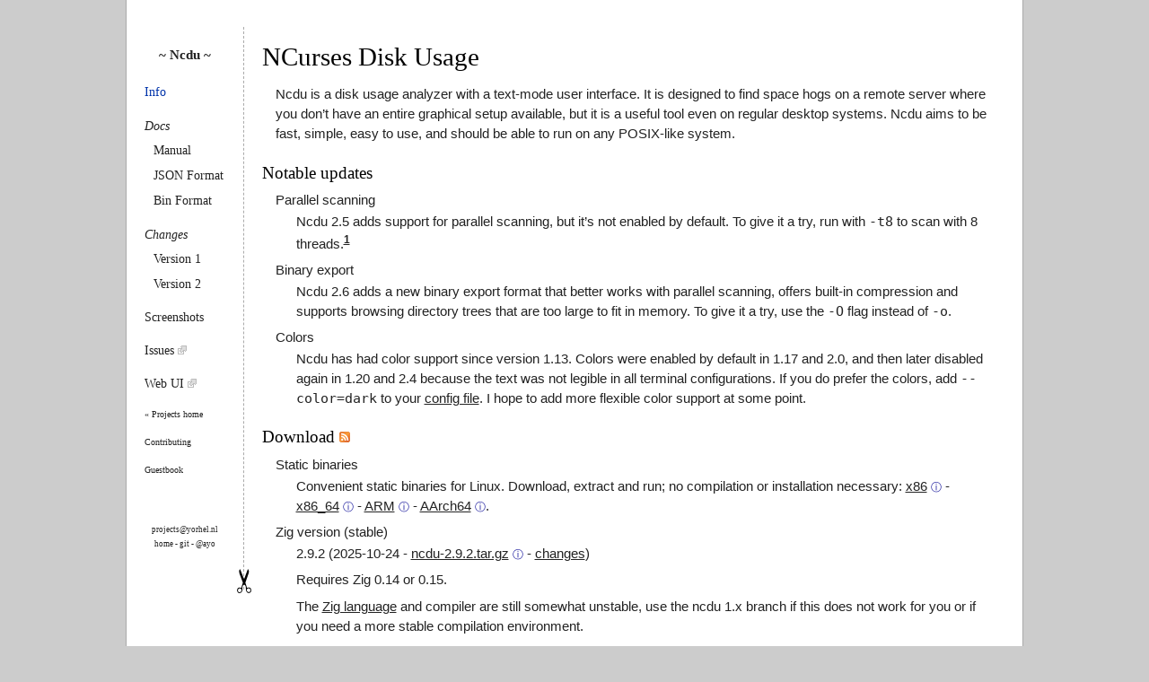

--- FILE ---
content_type: text/html; charset=utf-8
request_url: https://dev.yorhel.nl/ncdu
body_size: 3979
content:
<!DOCTYPE html>
<html>
    <head>
        <meta charset="UTF-8">
        <meta name="viewport" content="width=device-width, initial-scale=1.0, user-scalable=yes">
        <link rel="stylesheet" href="/style.css?3" type="text/css" media="all" />
        <link rel="alternate" type="application/atom+xml" href="/feed.atom" title="Site updates" />
        <style type="text/css">
            header .item1-ncdu, header .item2-ncdu, header .item3-ncdu { color: #03a }
        </style>
        <title>NCurses Disk Usage</title>
    </head>
    <body>
        <div id="body">
            <label for="menu"><b>&#x2261;</b> menu</label>
            <input type="checkbox" id="menu">
            <header>
                <nav>
                                                                                                                        <h1>~ Ncdu ~</h1>
                    <ul>
                        <li><a href="/ncdu" class="item2-ncdu">Info</a></li>
                        <li><em>Docs</em>
                            <ul>
                                <li><a href="/ncdu/man" class="item2-ncdu-man">Manual</a>
                                <li><a href="/ncdu/jsonfmt" class="item2-ncdu-jsonfmt">JSON Format</a></li>
                                <li><a href="/ncdu/binfmt" class="item2-ncdu-binfmt">Bin Format</a></li>
                            </ul>
                        </li>
                        <li><em>Changes</em>
                            <ul>
                                <li><a href="/ncdu/changes" class="item2-ncdu-changes">Version 1</a></li>
                                <li><a href="/ncdu/changes2" class="item2-ncdu-changes2">Version 2</a></li>
                            </ul>
                        </li>
                        <li><a href="/ncdu/scr" class="item2-ncdu-scr">Screenshots</a></li>
                        <li><a href="https://code.blicky.net/yorhel/ncdu/issues" class="external">Issues </a></li>
                        <li><a href="https://ncdu.blicky.net/" class="external">Web UI </a></li>
                        <li><a href="/" class="small back">Projects home </a></li>
                    </ul>
                                                                                                                                            <ul>
                        <li><a href="/contributing" class="small item1-contributing">Contributing</a></li>
                        <li><a href="/guestbook" class="small item1-guestbook">Guestbook</a></li>
                    </ul>
                </nav>

                <p>
                    <a href="mailto:projects@yorhel.nl">projects@yorhel.nl</a>
                    <br>
                      <a href="https://yorhel.nl/">home</a>
                    - <a href="https://g.blicky.net/">git</a>
                    - <a href="https://lonely.town/@ayo">@ayo</a>
                </p>

                <img id="scissors" src="/img/scissors.png" alt="Cute decorative scissors, cutting through your code.">
            </header>

            <main class="page-">
                <h1 class="title">NCurses Disk Usage</h1>
<p>Ncdu is a disk usage analyzer with a text-mode user interface. It is
designed to find space hogs on a remote server where you don’t have an
entire graphical setup available, but it is a useful tool even on
regular desktop systems. Ncdu aims to be fast, simple, easy to use, and
should be able to run on any POSIX-like system.</p>
<h2 id="notable-updates">Notable updates</h2>
<dl>
<dt>Parallel scanning</dt>
<dd>
Ncdu 2.5 adds support for parallel scanning, but it’s not enabled by
default. To give it a try, run with <code>-t8</code> to scan with 8
threads.<a href="#fn1" class="footnote-ref" id="fnref1"
role="doc-noteref"><sup>1</sup></a>
</dd>
<dt>Binary export</dt>
<dd>
Ncdu 2.6 adds a new binary export format that better works with parallel
scanning, offers built-in compression and supports browsing directory
trees that are too large to fit in memory. To give it a try, use the
<code>-O</code> flag instead of <code>-o</code>.
</dd>
<dt>Colors</dt>
<dd>
Ncdu has had color support since version 1.13. Colors were enabled by
default in 1.17 and 2.0, and then later disabled again in 1.20 and 2.4
because the text was not legible in all terminal configurations. If you
do prefer the colors, add <code>--color=dark</code> to your <a
href="/ncdu/man#configuration">config file</a>. I hope to add more
flexible color support at some point.
</dd>
</dl>
<h2 id="download">Download
<a href="/ncdu/feed.atom"><img src="/img/feed_icon.png" alt="Atom feed"></a></h2>
<dl>
<dt>Static binaries</dt>
<dd>
Convenient static binaries for Linux. Download, extract and run; no
compilation or installation necessary: <a
href="/download/ncdu-2.9.1-linux-x86.tar.gz">x86</a>
<a class="dlinfo" title="File info" href="/download#ncdu-2.9.1-linux-x86.tar.gz">ⓘ</a>
- <a href="/download/ncdu-2.9.1-linux-x86_64.tar.gz">x86_64</a>
<a class="dlinfo" title="File info" href="/download#ncdu-2.9.1-linux-x86_64.tar.gz">ⓘ</a>
- <a href="/download/ncdu-2.9.1-linux-arm.tar.gz">ARM</a>
<a class="dlinfo" title="File info" href="/download#ncdu-2.9.1-linux-arm.tar.gz">ⓘ</a>
- <a href="/download/ncdu-2.9.1-linux-aarch64.tar.gz">AArch64</a>
<a class="dlinfo" title="File info" href="/download#ncdu-2.9.1-linux-aarch64.tar.gz">ⓘ</a>.
</dd>
<dt>Zig version (stable)</dt>
<dd>
2.9.2 (2025-10-24 - <a
href="/download/ncdu-2.9.2.tar.gz">ncdu-2.9.2.tar.gz</a>
<a class="dlinfo" title="File info" href="/download#ncdu-2.9.2.tar.gz">ⓘ</a>
- <a href="/ncdu/changes2">changes</a>)
</dd>
<dd>
Requires Zig 0.14 or 0.15.
</dd>
<dd>
The <a href="https://ziglang.org/">Zig language</a> and compiler are
still somewhat unstable, use the ncdu 1.x branch if this does not work
for you or if you need a more stable compilation environment.
</dd>
<dt>C version (LTS)</dt>
<dd>
1.22 (2025-03-05 - <a
href="/download/ncdu-1.22.tar.gz">ncdu-1.22.tar.gz</a>
<a class="dlinfo" title="File info" href="/download#ncdu-1.22.tar.gz">ⓘ</a>
- <a href="/ncdu/changes">changes</a>)
</dd>
<dd>
Lags a bit behind on the 2.x version in terms of features and
performance, but is still being maintained and perfectly usable.
</dd>
<dt>Development version</dt>
<dd>
The most recent code is available on git:
<pre><code>git clone git://g.blicky.net/ncdu.git/</code></pre>
The repository is also available for online browsing on <a
href="https://code.blicky.net/yorhel/ncdu/">Forgejo</a> and <a
href="https://g.blicky.net/ncdu.git/">cgit</a>. The ‘master’ branch
represents the C version, the Zig version can be found in the ‘zig’
branch.
</dd>
<dt>License</dt>
<dd>
MIT.
</dd>
</dl>
<h2 id="packages-and-ports">Packages and ports</h2>
<p>Ncdu has been packaged for quite a few systems, here’s a list of the
ones I am aware of:</p>
<p><a href="http://www.perzl.org/aix/index.php?n=Main.Ncdu">AIX</a> - <a
href="http://pkgs.alpinelinux.org/packages?name=ncdu">Alpine Linux</a>
(<a
href="https://pkgs.alpinelinux.org/packages?name=ncdu2&amp;branch=edge&amp;repo=&amp;arch=&amp;maintainer=">2</a>)
- <a href="https://packages.altlinux.org/en/sisyphus/srpms/ncdu/">ALT
Linux</a> - <a href="https://www.archlinux.org/packages/?q=ncdu">Arch
Linux</a> - <a
href="https://crux.nu/portdb/?q=ncdu&amp;a=search">CRUX</a> - <a
href="https://cygwin.com/cgi-bin2/package-grep.cgi?grep=ncdu">Cygwin</a>
- <a href="http://packages.debian.org/ncdu">Debian</a> - <a
href="https://packages.fedoraproject.org/pkgs/ncdu/ncdu/">Fedora</a> -
<a
href="https://www.freebsd.org/cgi/ports.cgi?query=ncdu&amp;stype=all">FreeBSD</a>
- <a href="https://frugalware.org/package/ncdu/">Frugalware</a> - <a
href="https://packages.gentoo.org/packages/sys-fs/ncdu">Gentoo</a> (<a
href="https://packages.gentoo.org/packages/sys-fs/ncdu-bin">-bin</a>) -
<a href="https://guix.gnu.org/packages/N/">GNU Guix</a> - <a
href="https://github.com/NixOS/nixpkgs/blob/master/pkgs/tools/misc/ncdu/default.nix">NixOS</a>
- <a
href="https://cvsweb.openbsd.org/cgi-bin/cvsweb/ports/sysutils/ncdu/">OpenBSD</a>
- <a
href="https://software.opensuse.org//download.html?project=utilities&amp;package=ncdu">openSUSE</a>
- <a href="https://openwrt.org/packages/pkgdata/ncdu">OpenWRT</a> -
MacOS (<a
href="https://pdb.finkproject.org/pdb/package.php/ncdu">Fink</a> - <a
href="https://formulae.brew.sh/formula/ncdu">Homebrew</a> - <a
href="https://ports.macports.org/search/?q=ncdu&amp;name=on">MacPorts</a>)
- <a href="https://www.opencsw.org/packages/ncdu">Solaris</a> - <a
href="https://slackbuilds.org/repository/15.0/system/ncdu/">Slackware</a>
- <a
href="https://packages.ubuntu.com/search?searchon=sourcenames&amp;keywords=ncdu">Ubuntu</a>
- <a href="https://voidlinux.org/packages/?arch=x86_64&amp;q=ncdu">Void
Linux</a>.</p>
<p>Packages for NetBSD, DragonFlyBSD, MirBSD and others can be found on
<a href="http://pkgsrc.se/sysutils/ncdu">pkgsrc</a>.</p>
<p>There is also a <a href="https://www.unix-wissen.de/Tru64/">binary
for Tru64 UNIX</a> and a <a href="https://itefix.net/wincdu">binary for
Windows</a>.</p>
<h2 id="similar-projects">Similar projects</h2>
<p>There’s no shortage of alternatives to ncdu nowadays. In no
particular order:</p>
<ul>
<li><a href="http://duc.zevv.nl/">Duc</a> - Multiple user interfaces, C,
scales beyond directories that fit in RAM.</li>
<li><a href="http://gt5.sourceforge.net/">gt5</a> - TUI/HTML, also
supports diffing.</li>
<li><a href="https://github.com/dundee/gdu">gdu</a> - TUI/CLI, Go,
supports ncdu JSON export and import.</li>
<li><a href="https://github.com/Byron/dua-cli">dua</a> - CLI, Rust.</li>
<li><a href="https://github.com/KSXGitHub/parallel-disk-usage">pdu</a> -
CLI, Rust.</li>
<li><a href="https://github.com/imsnif/diskonaut">diskonaut</a> - TUI,
Rust, treemap.</li>
<li><a href="https://codeberg.org/201984/dut">dut</a>, CLI, C.</li>
<li><a href="https://github.com/viktomas/godu">godu</a> - TUI, Go,
slightly different browser UI.</li>
<li><a href="https://github.com/josephpaul0/tdu">tdu</a> - CLI, Go,
supports ncdu JSON export.</li>
<li><a href="http://treesize.sourceforge.net/">TreeSize</a> - GTK, using
a treeview.</li>
<li><a href="http://www.marzocca.net/linux/baobab/">Baobab</a> - GTK,
using pie-charts, a treeview and a treemap. Comes with GNOME.</li>
<li><a href="http://gdmap.sourceforge.net/">GdMap</a> - GTK,
treemap.</li>
<li><a href="https://apps.kde.org/filelight/">Filelight</a> - KDE, using
pie-charts.</li>
<li><a href="https://github.com/shundhammer/qdirstat">QDirStat</a> - Qt,
treemap.</li>
<li><a href="https://github.com/jeromerobert/k4dirstat">K4DirStat</a> -
Qt, treemap.</li>
<li><a href="http://xdiskusage.sourceforge.net/">xdiskusage</a> - FLTK,
with a treemap display.</li>
<li><a href="http://fsv.sourceforge.net/">fsv</a> - 3D
visualization.</li>
</ul>
<section id="footnotes" class="footnotes footnotes-end-of-document"
role="doc-endnotes">
<hr />
<ol>
<li id="fn1"><p>If you’re running an unusual setup, such as networked
storage, odd filesystems, complex RAID configurations, etc, I’d love to
hear about the performance impact of this new feature. To run
benchmarks, <code>-0 --quit-after-scan</code> can be useful to disable
the browser interface, or run with <code>-0o/dev/null</code> to
benchmark JSON export. Feedback is welcome on the <a
href="https://code.blicky.net/yorhel/ncdu/issues">issue tracker</a> or
to <a href="mailto:projects@yorhel.nl">projects@yorhel.nl</a>.<a
href="#fnref1" class="footnote-back" role="doc-backlink">↩︎</a></p></li>
</ol>
</section>
            </main>

            <footer><p>all lefts and rights reversed</p></footer>
        </div>
    </body>
</html>


--- FILE ---
content_type: text/css; charset=utf-8
request_url: https://dev.yorhel.nl/style.css?3
body_size: 1858
content:
* { margin: 0; padding: 0; box-sizing: border-box; font: inherit; color: #222; line-height: 1.5em }
body { font: 13px sans-serif }
header li a, h1, h2, h3, h4, h5, header * { font-family: serif }

html, body { background: #ccc; text-align: center; height: 100%; }
#body { text-align: left; width: 802px; margin: 0 auto; background: #fff; border-left: 1px solid #aaa; border-right: 1px solid #aaa; min-height: 100%; display: flex; flex-flow: row wrap; align-items: flex-start }
main, header { margin-top: 30px }
header { flex: initial; width: 131px; border-right: 1px dashed #aaa; padding: 20px 10px; background: #fff }
main   { flex: 1; padding: 12px 20px 30px 20px; min-width: 1% }
footer { flex: initial; width: 100%; margin: 0; border-top: 1px dashed #aaa; height: 20px; text-align: center }
#scissors { position: relative; top: 30px; left: 113px; }
#menu, #body > label { display: none }

footer p { position: relative; top: -10px; padding: 0; background: #fff; display: inline; color: #aaa }
header li a, header li em { font-size: 14px }
header h1 { font-weight: bold; text-align: center; font-size: 15px; margin-bottom: 20px }
header li { margin: 0 0 15px 10px; list-style-type: none }
header li a { text-decoration: none; display: block; width: 100%; border-bottom: 1px solid #fff }
header li a:hover { border-bottom: 1px dashed #aaa }
header li li { margin-top: 6px; margin-bottom: 0 }
header li li a { width: 100% }
header li a.tiny { font-size: 11px }
header li a.small { font-size: 10px }
header li a.external:after { content: url(/img/external.gif) }
header li a.fwd:after { content: ' »' }
header li a.back:before { content: '« ' }
header p { margin: 50px 0 -10px 0; text-align: center }
header p, header p * { font-size: 9px; text-decoration: none; line-height: 1.8em }
header p a:hover { text-decoration: underline }
header p b { display: block; margin-top: 10px; margin-bottom: 2px }

small { font-size: 9px; }

@media (min-width: 1200px) {
    body { font-size: 15px }
    #body { width: 1000px }
    main { padding-right: 40px }
}
@media (max-width: 802px) {
    main, header { margin-top: 35px }
    main { padding: 0 10px }
    #body { width: 100% }
    #body > label { display: block; cursor: pointer; position: absolute; top: 0; left: 0; font-size: 13px; padding: 0 5px 2px 5px; background: #ddd }
    #body > label b { font-size: 22px }
    header { display: none; position: absolute; left: 0; top: 0 }
    #menu:checked ~ header { display: block }
}

b, strong { font-weight: bold }
em, i, i a, em a, span.pa { font-style: italic }
sup { font-size: 80%; font-weight: bold }
a.footnoteRef { text-decoration: none }

main h1.title { margin-top: 0; font-size: 195% }
main h1 { font-size: 150%; color: #000; margin: 2em 0 .3em 0; text-decoration: none }
main h2 { font-size: 125%; color: #000; margin: 1em 0 .3em 0; text-decoration: none }
main h3 { font-size: 120%; color: #000; margin: 1em 0 .3em 0; text-decoration: none }
main code { font-family: monospace }
main code.Nm, main code.Fl { font-weight: bold }
main var { text-decoration: underline; white-space: nowrap }
main pre { font-family: monospace; font-size: 80%; margin: 0 0 10px 18px; display: block; padding: 0 0 0 15px; border-left: 1px dotted #999; overflow-x: auto } 
main blockquote { font-size: 80%; margin: 0 0 10px 5px; display: block; padding: 0 0 0 10px; border-left: 1px dotted #999 }
main p, main figure, main ul, main ol, main dl, main pre, main figure, main table, main form, main div.line-block { margin-bottom: 0.7em; margin-left: 1em }
main ul ul { margin-bottom: 0.5em }
main ul, main ol { margin-left: 2.5em }
main li { margin-bottom: .1em }
main dd { margin-left: 1.5em; margin-bottom: .5em }
main ul p, main ol p, main dl p { margin-left: 0 }
main ul ul, main dd ul { margin-left: 1em }
main dt { margin-bottom: .1em; }
main figcaption { display: none }
main table th, main table td { font-size: 12.8px; padding: 1px 7px }
main td em { font-style: normal; text-decoration: underline }
main table th { font-weight: bold }
main textarea { width: 95% }
main input[type="submit"] { padding: 1px 5px }
main .synopt { white-space: nowrap; margin: 1px 0 1px 30px }
main .Nm + .synopt { margin-left: 5px }

main section.footnotes hr { display: none }
main section.footnotes { margin: 40px 10px 10px 10px }
main section.footnotes p, main section.footnotes code { font-size: 80% }

main img.right { float: right; margin: 0 0 5px 10px }
main .sig { vertical-align: super }
main .sig, main .sig a { font-size: 9px; color: #333; text-decoration: none }

.page-changelog > ul { list-style-type: none; margin-left: 0 }
.page-changelog > ul > li { margin-bottom: 1.3em }
.page-changelog li li { margin-left: 1em }

.page-dl table { margin: 0; border-collapse: collapse; }
.page-dl td { font-family: monospace; font-size: 80%; padding: 0 5px; }
.page-dl td:first-child { font-weight: bold }
.page-dl dt a:target { font-weight: bold }
.page-dl dt a[href^="#"] { display: none; text-decoration: none; font-size: 80%; }
.page-dl dt:hover a[href^="#"] { display: inline }

.dlinfo { text-decoration: none; color: #111199; font-size: 80% }

code span.al { color: #ff0000; font-weight: bold; } /* Alert */
code span.an { color: #60a0b0; font-weight: bold; font-style: italic; } /* Annotation */
code span.at { color: #7d9029; } /* Attribute */
code span.bn { color: #40a070; } /* BaseN */
code span.bu { } /* BuiltIn */
code span.cf { color: #007020; font-weight: bold; } /* ControlFlow */
code span.ch { color: #4070a0; } /* Char */
code span.cn { color: #880000; } /* Constant */
code span.co { color: #60a0b0; font-style: italic; } /* Comment */
code span.cv { color: #60a0b0; font-weight: bold; font-style: italic; } /* CommentVar */
code span.do { color: #ba2121; font-style: italic; } /* Documentation */
code span.dt { color: #902000; } /* DataType */
code span.dv { color: #40a070; } /* DecVal */
code span.er { color: #ff0000; font-weight: bold; } /* Error */
code span.ex { } /* Extension */
code span.fl { color: #40a070; } /* Float */
code span.fu { color: #06287e; } /* Function */
code span.im { } /* Import */
code span.in { color: #60a0b0; font-weight: bold; font-style: italic; } /* Information */
code span.kw { color: #007020; font-weight: bold; } /* Keyword */
code span.op { color: #666666; } /* Operator */
code span.ot { color: #007020; } /* Other */
code span.pp { color: #bc7a00; } /* Preprocessor */
code span.sc { color: #4070a0; } /* SpecialChar */
code span.ss { color: #bb6688; } /* SpecialString */
code span.st { color: #4070a0; } /* String */
code span.va { color: #19177c; } /* Variable */
code span.vs { color: #4070a0; } /* VerbatimString */
code span.wa { color: #60a0b0; font-weight: bold; font-style: italic; } /* Warning */
